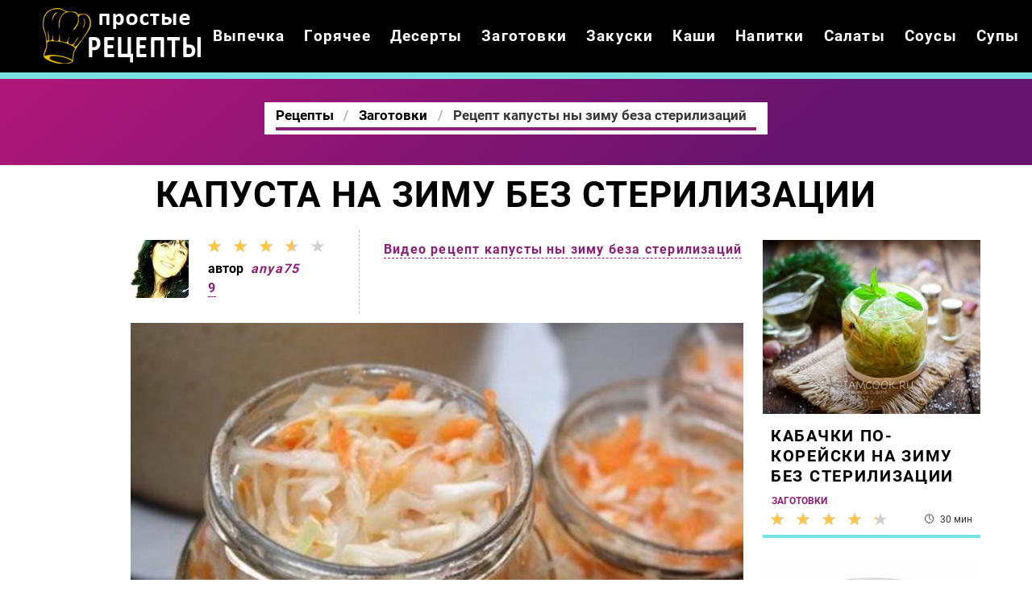

--- FILE ---
content_type: text/html; charset=UTF-8
request_url: https://thekitchn.ru/zagotovki/kapusta-na-zimu-bez-sterilizatsii
body_size: 7046
content:
<!DOCTYPE html><html lang="ru" class="has-navbar-fixed-top"><head> <meta charset="UTF-8"> <title>Самый Лучший Рецепт Капусты Ны Зиму Беза Стерилизаций — Пальчики Оближешь</title> <meta name="description" content="Самый лучший рецепт капусты ны зиму беза стерилизаций, пальчики оближешь! Ингредиенты на : Капуста 1,5 кг; Морковь 3 шт.; Болгарский перец 500 г; Лук репчатый 400 г; Сахар 15 ч.л.; Соль 5 ч.л.; Уксус 9% 80 мл; Вода 2 л; Черный перец горошком По вкусу; Лавровый лист По вкусу"> <meta http-equiv="X-UA-Compatible" content="IE=edge"> <meta name="viewport" content="width=device-width, initial-scale=1"> <link rel="icon" type="image/png" sizes="96x96" href="/favicon-96x96.png"> <link rel="apple-touch-icon" sizes="180x180" href="/apple-icon-180x180.png"> <link rel="icon" type="image/png" sizes="192x192" href="/android-icon-192x192.png"> <link rel="manifest" href="/manifest.json"> <meta name="msapplication-TileColor" content="#ffffff"> <meta name="msapplication-TileImage" content="/ms-icon-150x150.png"> <meta name="theme-color" content="#ffffff"> <meta property="og:title" content="Самый Лучший Рецепт Капусты Ны Зиму Беза Стерилизаций — Пальчики Оближешь"> <meta property="og:type" content="website"> <meta property="og:site_name" content="thekitchn.ru"> <meta property="og:url" content="https://thekitchn.ru/zagotovki/kapusta-na-zimu-bez-sterilizatsii"> <meta property="og:description" content="Самый лучший рецепт капусты ны зиму беза стерилизаций, пальчики оближешь! Ингредиенты на : Капуста 1,5 кг; Морковь 3 шт.; Болгарский перец 500 г; Лук репчатый 400 г; Сахар 15 ч.л.; Соль 5 ч.л.; Уксус 9% 80 мл; Вода 2 л; Черный перец горошком По вкусу; Лавровый лист По вкусу"> <meta property="og:image" content="https://thekitchn.ru/zagotovki/kapusta-na-zimu-bez-sterilizatsii/kapusta-na-zimu-bez-sterilizatsii-ready0-w1200h630.jpg"> <meta name="twitter:card" content="summary_large_image"> <meta name="twitter:url" content="https://thekitchn.ru/zagotovki/kapusta-na-zimu-bez-sterilizatsii"> <meta name="twitter:title" content="Самый Лучший Рецепт Капусты Ны Зиму Беза Стерилизаций — Пальчики Оближешь"> <meta name="twitter:description" content="Самый лучший рецепт капусты ны зиму беза стерилизаций, пальчики оближешь! Ингредиенты на : Капуста 1,5 кг; Морковь 3 шт.; Болгарский перец 500 г; Лук репчатый 400 г; Сахар 15 ч.л.; Соль 5 ч.л.; Уксус 9% 80 мл; Вода 2 л; Черный перец горошком По вкусу;"> <meta name="twitter:image" content="https://thekitchn.ru/zagotovki/kapusta-na-zimu-bez-sterilizatsii/kapusta-na-zimu-bez-sterilizatsii-ready0-w1200h630.jpg"> <link rel="dns-prefetch" href="//fonts.googleapis.com"> <link rel="dns-prefetch" href="//fonts.gstatic.com"> <link rel="dns-prefetch" href="//www.youtube.com"> <link rel="dns-prefetch" href="//counter.yadro.ru"> <link rel="dns-prefetch" href="//yastatic.net"> <link rel="dns-prefetch" href="//pagead2.googlesyndication.com"> <link rel="dns-prefetch" href="https://cdn.kulnr.ru"> <link rel="preconnect" href="https://cdn.kulnr.ru"> <link rel="stylesheet" type="text/css" href="/styles.css"> <link rel="canonical" href="https://thekitchn.ru/zagotovki/kapusta-na-zimu-bez-sterilizatsii"></head><body><nav class="navbar is-fixed-top bg-bottom" role="navigation" aria-label="main navigation"> <div class="container"> <div class="navbar-brand"> <a class="navbar-item logo" href="/" title="На Главную">Готовим простые вкусняшки</a> <a role="button" class="navbar-burger burger" aria-label="menu" aria-expanded="false" data-target="navbarBasicExample"> <span aria-hidden="true"></span> <span aria-hidden="true"></span> <span aria-hidden="true"></span> </a> </div> <div id="navbarBasicExample" class="navbar-menu"> <div class="navbar-end"> <a class="navbar-item" href="/vypechka" title="Перейти в Раздел «Выпечка»">Выпечка</a> <a class="navbar-item" href="/goryachee" title="Перейти в Раздел «Горячее»">Горячее</a> <a class="navbar-item" href="/deserty" title="Перейти в Раздел «Десерты»">Десерты</a> <a class="navbar-item" href="/zagotovki" title="Перейти в Раздел «Заготовки»">Заготовки</a> <a class="navbar-item" href="/zakuski" title="Перейти в Раздел «Закуски»">Закуски</a> <a class="navbar-item" href="/kashi" title="Перейти в Раздел «Каши»">Каши</a> <a class="navbar-item" href="/napitki" title="Перейти в Раздел «Напитки»">Напитки</a> <a class="navbar-item" href="/salaty" title="Перейти в Раздел «Салаты»">Салаты</a> <a class="navbar-item" href="/sousy" title="Перейти в Раздел «Соусы»">Соусы</a> <a class="navbar-item" href="/supy" title="Перейти в Раздел «Супы»">Супы</a> </div> </div> </div></nav><section class="section"> <div class="container"> <div class="hera ta-c"> <div class="title-hera-wrap"> <nav class="breadcrumb is-centered" aria-label="breadcrumbs"> <ul itemscope itemtype="http://schema.org/BreadcrumbList"> <li itemprop="itemListElement" itemscope itemtype="http://schema.org/ListItem"> <a href="/" title="Перейти на Главную" itemprop="item"> <span itemprop="name">Рецепты</span> </a> <meta itemprop="position" content="1"> </li> <li itemprop="itemListElement" itemscope itemtype="http://schema.org/ListItem"> <a href="/zagotovki" itemprop="item" title="Заготовки"> <span itemprop="name">Заготовки</span> </a> <meta itemprop="position" content="2"> </li> <li class="is-active" itemprop="itemListElement" itemscope itemtype="http://schema.org/ListItem"> <a href="#" aria-current="page" itemprop="item"> <span itemprop="name">Рецепт капусты ны зиму беза стерилизаций</span> </a> <meta itemprop="position" content="3"> </li> </ul> </nav> </div> </div> <h1 class="title-big ta-c"> Капуста на зиму без стерилизации </h1> <div class="columns is-multiline mt-1"> <div class="column is-1 is-hidden-touch"></div> <div class="column"> <div class="columns is-mobile"> <div class="column is-narrow"> <p> <img class="lozad is-user-ava" src="/zero.png" data-src="/user/anya75/anya75-w72h72.jpg" alt="anya75"> </p> </div> <div class="column is-narrow"> <div class="rated-s" title="Рейтинг рецепта 3.65 из 5"> <label style="width:73%"></label> </div> <p class="is-user">автор <i class="is-user-link">anya75</i></p> <a class="is-comments" href="#comments">9</a> </div> <div class="column is-narrow is-video-link"> <a class="is-comments" href="#video">Видео рецепт капусты ны зиму беза стерилизаций</a> </div> </div> <figure class="image is-16by9 mt-15"> <img class="lozad" src="/zero.png" data-src="/zagotovki/kapusta-na-zimu-bez-sterilizatsii/kapusta-na-zimu-bez-sterilizatsii-ready0-w888h500.jpg" alt="Рецепт капусты ны зиму беза стерилизаций"> </figure> <ul class="is-param"> <li> Общее время: <b> 50 мин</b> </li> <li> Рецепт на <b> 12</b> </li> <li> Калорий: <b> 137 ккал</b> </li> <li> Домашняя кухня </li> <li> Простой рецепт </li> </ul> <div class="content"> <p>Тэги: &nbsp; <a href="/zagotovki">простой рецепт заготовок</a>, &nbsp;<a href="/retsepty-na-zimu" title="Входит в коллекцию рецептов «Рецепты на зиму»">рецепты на зиму</a>. </p> <p>Как приятно зимой открыть баночку квашеной капусты особенно, если она приготовлена собственными руками. Вот вам рецептик приготовления такой капусты без стерилизации! Любителям заготовок предлагаю приготовить <a href="/zagotovki/kvashenaya-kapusta-s-pertsem">рецепт квашеную капусту с перцем</a>.</p> <div id="yazohepucu-zedamoleyeliza"> <script> !(function(w,m){(w[m]||(w[m]=[]))&&w[m].push( {id:'yazohepucu-zedamoleyeliza',block:'127841', site_id:'23459'} );})(window, 'mtzBlocks'); </script> </div> </div> </div> <div class="column is-3"> <div class="columns is-multiline"> <div id="gizoga-rogaqehetuhijeyive"> <script> !(function(w,m){(w[m]||(w[m]=[]))&&w[m].push( {id:'gizoga-rogaqehetuhijeyive',block:'127835', site_id:'23459'} );})(window, 'mtzBlocks'); </script> </div> <div class="column is-full"> <a class="fd bb-3" href="/zagotovki/kabachki-po-koreiski-na-zimu-bez-sterilizatsii"> <figure class="image is-5by4"> <img class="lozad" src="/zero.png" alt="Кабачки по-корейски на зиму без стерилизации" data-src="/zagotovki/kabachki-po-koreiski-na-zimu-bez-sterilizatsii/kabachki-po-koreiski-na-zimu-bez-sterilizatsii-ready0-w318h254.jpg"> </figure> <p class="title-is3">Кабачки по-корейски на зиму без стерилизации</p> <p class="is-time" title="Время Приготовления Рецепта 30 мин">30 мин</p> <p class="is-rating" title="Рейтинг рецепта 4.55 из 5"><label style="width:91%"></label></p> </a> <a class="category-name-absolute" href="/zagotovki">Заготовки</a> </div> <div class="column is-full"> <a class="fd bb-3" href="/zagotovki/arbuzy-v-bankakh-na-zimu-bez-sterilizatsii"> <figure class="image is-5by4"> <img class="lozad" src="/zero.png" alt="Арбузы в банках на зиму без стерилизации" data-src="/zagotovki/arbuzy-v-bankakh-na-zimu-bez-sterilizatsii/arbuzy-v-bankakh-na-zimu-bez-sterilizatsii-ready0-w318h254.jpg"> </figure> <p class="title-is3">Арбузы в банках на зиму без стерилизации</p> <p class="is-time" title="Время Приготовления Рецепта 35 мин">35 мин</p> <p class="is-rating" title="Рейтинг рецепта 4.5 из 5"><label style="width:90%"></label></p> </a> <a class="category-name-absolute" href="/zagotovki">Заготовки</a> </div> </div> </div> </div> <div class="columns is-multiline mt-1"> <div class="column is-1 is-hidden-touch"></div> <div class="column is-8"> <div class="columns is-multiline is-variable is-8 mt-1"> <div class="column is-1"> <div class="ya-share2 ta-c fixed-bottom-mobile" data-services="collections,vkontakte,facebook,odnoklassniki,moimir,twitter"></div> </div> <div class="column is-4"> <h2 class="title-detail">Ингредиенты:</h2> <ul class="ingredients"> <li>Капуста — 1,5 кг</li> <li>Морковь — 3 шт.</li> <li>Болгарский перец — 500 г</li> <li>Лук репчатый — 400 г</li> <li>Сахар — 15 ч.л.</li> <li>Соль — 5 ч.л.</li> <li>Уксус 9% — 80 мл</li> <li>Вода — 2 л</li> <li>Черный перец горошком — По вкусу</li> <li>Лавровый лист — По вкусу</li> </ul> </div> <div class="column"> <h2 class="title-detail">Как приготовить</h2> <ol class="steps"> <li> <p>Капусту тщательно промываем, удаляем с нее верхние листья, затем нашинковываем.</p> </li> <li> <p>2. Морковь тоже промываем и нашинковываем или нарезаем соломкой.</p> <div class="image is-16by9"> <img class="lozad" src="/zero.png" data-src="/zagotovki/kapusta-na-zimu-bez-sterilizatsii/kapusta-na-zimu-bez-sterilizatsii-steps1-w491h276.jpg" alt="капуста на зиму без стерилизации"> </div> </li> <li> <p>3. Затем моем болгарский перец и удаляем у него семена. Также нарезаем соломкой.</p> <div class="image is-16by9"> <img class="lozad" src="/zero.png" data-src="/zagotovki/kapusta-na-zimu-bez-sterilizatsii/kapusta-na-zimu-bez-sterilizatsii-steps2-w491h276.jpg" alt="капуста на зиму без стерилизации"> </div> </li> <li> <p>4. Лук очищаем от шелухи и нарезаем полукольцами.</p> <div class="image is-16by9"> <img class="lozad" src="/zero.png" data-src="/zagotovki/kapusta-na-zimu-bez-sterilizatsii/kapusta-na-zimu-bez-sterilizatsii-steps3-w491h276.jpg" alt="капуста на зиму без стерилизации"> </div> </li> <li> <p>5. Затем в миске или кастрюле смешиваем капусту с другими овощами. Можно слегка помять руками, чтобы овощи дали сок.</p> <div class="image is-16by9"> <img class="lozad" src="/zero.png" data-src="/zagotovki/kapusta-na-zimu-bez-sterilizatsii/kapusta-na-zimu-bez-sterilizatsii-steps4-w491h276.jpg" alt="капуста на зиму без стерилизации"> </div> </li> <li> <p>6. Ставим на огонь воду, доводим до кипения.</p> <div class="image is-16by9"> <img class="lozad" src="/zero.png" data-src="/zagotovki/kapusta-na-zimu-bez-sterilizatsii/kapusta-na-zimu-bez-sterilizatsii-steps5-w491h276.jpg" alt="капуста на зиму без стерилизации"> </div> </li> <li> <p>7. В предварительно стерилизованные банки выкладываем овощную массу, после чего заливаем ее кипяченой водой. Накрываем банки крышками и даем настояться минут 10.</p> <div class="image is-16by9"> <img class="lozad" src="/zero.png" data-src="/zagotovki/kapusta-na-zimu-bez-sterilizatsii/kapusta-na-zimu-bez-sterilizatsii-steps6-w491h276.jpg" alt="капуста на зиму без стерилизации"> </div> </li> <li> <p>8. Затем сливаем воду из банок обратно в кастрюлю и снова ставим на огонь. Тем временем добавляем к капусте с овощами лавровый лист и перец горошком.</p> <div class="image is-16by9"> <img class="lozad" src="/zero.png" data-src="/zagotovki/kapusta-na-zimu-bez-sterilizatsii/kapusta-na-zimu-bez-sterilizatsii-steps7-w491h276.jpg" alt="капуста на зиму без стерилизации"> </div> </li> <li> <p>9. В рассол добавляем соль, сахар и уксус, перемешиваем. Доводим до кипения, после чего заливаем обратно в баночки с капустой.</p> <div class="image is-16by9"> <img class="lozad" src="/zero.png" data-src="/zagotovki/kapusta-na-zimu-bez-sterilizatsii/kapusta-na-zimu-bez-sterilizatsii-steps8-w491h276.jpg" alt="капуста на зиму без стерилизации"> </div> </li> <li> <p>10. Банки закатываем крышками и укутываем в одеяло. Когда они остынут, ставим в прохладное место для хранения. Капуста на зиму готова!</p> <div class="image is-16by9"> <img class="lozad" src="/zero.png" data-src="/zagotovki/kapusta-na-zimu-bez-sterilizatsii/kapusta-na-zimu-bez-sterilizatsii-steps9-w491h276.jpg" alt="капуста на зиму без стерилизации"> </div> </li> </ol> <div class="note"> <h3 class="title-detail">На заметку:</h3> <ul> <li><p>Приготовьте капусту на зиму без стерилизации, следуя этому простому рецепту. Времени много не уйдет, а капуста получится очень вкусной и сочной!</p></li> <li><p>Буду пробовать приготовить <a href="/zagotovki/pekinskaya-kapusta-na-zimu">пекинскую капусту ну зиму</a>.</p></li> </ul> </div> <div id="lej-ewaluyokuromaxeyosuri"> <script> !(function(w,m){(w[m]||(w[m]=[]))&&w[m].push( {id:'lej-ewaluyokuromaxeyosuri',block:'127829', site_id:'23459'} );})(window, 'mtzBlocks'); </script> </div> </div> </div> </div> <div class="column is-3"> <div class="columns is-multiline"> <div class="column is-full"> <a class="fd bb-3" href="/zagotovki/solenye-khrustyaschie-ogurchiki-na-zimu"> <figure class="image is-5by4"> <img class="lozad" src="/zero.png" alt="Соленые хрустящие огурчики на зиму" data-src="/zagotovki/solenye-khrustyaschie-ogurchiki-na-zimu/solenye-khrustyaschie-ogurchiki-na-zimu-ready0-w318h254.jpg"> </figure> <p class="title-is3">Соленые хрустящие огурчики на зиму</p> <p class="is-time" title="Время Приготовления Рецепта 180 мин">180 мин</p> <p class="is-rating" title="Рейтинг рецепта 4.75 из 5"><label style="width:95%"></label></p> </a> <a class="category-name-absolute" href="/zagotovki">Заготовки</a> </div> <div class="column is-full"> <a class="fd bb-3" href="/zagotovki/domashnyaya-kvashenaya-kapusta-v-goryachem-rassole"> <figure class="image is-5by4"> <img class="lozad" src="/zero.png" alt="Домашняя квашеная капуста в горячем рассоле" data-src="/zagotovki/domashnyaya-kvashenaya-kapusta-v-goryachem-rassole/domashnyaya-kvashenaya-kapusta-v-goryachem-rassole-ready0-w318h254.jpg"> </figure> <p class="title-is3">Домашняя квашеная капуста в горячем рассоле</p> <p class="is-time" title="Время Приготовления Рецепта 30 мин">30 мин</p> <p class="is-rating" title="Рейтинг рецепта 4.85 из 5"><label style="width:97%"></label></p> </a> <a class="category-name-absolute" href="/zagotovki">Заготовки</a> </div> </div> </div> </div> <div class="columns is-multiline mt-1"> <div class="column is-1 is-hidden-touch"></div> <div class="column is-8"> <div class="video-wrap" id="video"> <h2 class="video-title">Рецепт капусты ны зиму беза стерилизаций приготовленный с любовью</h2> <div class="video-container"> <iframe width="560" height="349" data-src="https://www.youtube.com/embed/-kKTFcPZU2M?autoplay=1&controls=0" allow="autoplay; encrypted-media" class="lozad" allowfullscreen data-index="1"></iframe> </div> </div> <div class="columns" id="comments"> <div class="column is-2 is-hidden-touch"></div> <div class="column"> <h2 class="title-medium">Комментарии к рецепту</h2> <div class="columns is-mobile"> <div class="column"> <div class="title-big">3.7 / 5</div> </div> <div class="column is-narrow"> <div class="rated-b title-big"> <label style="width:73%"></label> </div> </div> </div> <div class="columns is-multiline"> <div class="column is-full is-comment"> <img class="lozad is-comment-ava" src="/zero.png" data-src="/redret/redret-w64h64.jpg" alt="redret"> <div class="is-comment-name">redret</div> <p>Очень вкусно! <br> подруга приготовила для встречи девчонок! <br> Просто пальчики оближешь!</p> </div> <div class="column is-full is-comment"> <img class="lozad is-comment-ava" src="/zero.png" data-src="/koksharova-81/koksharova-81-w64h64.jpg" alt="koksharova_81"> <div class="is-comment-name">koksharova_81</div> <p>Спасибо! <br> Даже у неопытного кулинара получилось.</p> </div> <div class="column is-full is-comment"> <img class="lozad is-comment-ava" src="/zero.png" data-src="/round/round-w64h64.jpg" alt="round"> <div class="is-comment-name">round</div> <p>Я делала строго по рецепту, надеюсь все получится)</p> </div> <div class="column is-full is-comment"> <img class="lozad is-comment-ava" src="/zero.png" data-src="/aidinidu-alesya/aidinidu-alesya-w64h64.jpg" alt="Айдиниду Алеся"> <div class="is-comment-name">Айдиниду Алеся</div> <p>Клёвый рецепт, и всё в картинках.</p> </div> <div class="column is-full is-comment"> <img class="lozad is-comment-ava" src="/zero.png" data-src="/yuliya/yuliya-w64h64.jpg" alt="yuliya"> <div class="is-comment-name">yuliya</div> <p>Капуста на зиму без стерилизации супер-пупер:))))))) <br> Очень просто в приготовлении:) <br> Я только немного внесла свои коррективы:) <br> Очень здорово получилось. <br> В общем, спасибо Вам большое за капуста на зиму без стерилизации:)))</p> </div> <div class="column is-full is-comment"> <img class="lozad is-comment-ava" src="/zero.png" data-src="/hederenge/hederenge-w64h64.jpg" alt="hederenge"> <div class="is-comment-name">hederenge</div> <p>Anya75, вы гений! <br> Такие красивые блюда- это что-то. <br> Спасибо за подробные фото! <br> Я уже много приготовила по вашим рецептам!</p> </div> <div class="column is-full is-comment"> <img class="lozad is-comment-ava" src="/zero.png" data-src="/dzhulyetta/dzhulyetta-w64h64.jpg" alt="dzhulyetta"> <div class="is-comment-name">dzhulyetta</div> <p>Рецепт капусты на зиму без стерилизации суперский! <br> Очень понравилось и я так как не опытна в кулинарии, у меня все получилось, как на картинке! <br> Спасибо!</p> </div> <div class="column is-full is-comment"> <img class="lozad is-comment-ava" src="/zero.png" data-src="/emiel1997/emiel1997-w64h64.jpg" alt="emiel1997"> <div class="is-comment-name">emiel1997</div> <p>А как Вы готовите кукурузу на зиму без стерилизации <a href="/zagotovki/kukuruza-na-zimu-bez-sterilizatsii">thekitchn.ru/zagotovki/kukuruza-na-zimu-bez-sterilizatsii</a>? Поделитесь секретом.</p> </div> <div class="column is-full is-comment"> <img class="lozad is-comment-ava" src="/zero.png" data-src="/itaito/itaito-w64h64.jpg" alt="itaito"> <div class="is-comment-name">itaito</div> <p>Спасибо, замечательный рецептик, капуста на зиму без стерилизации класс!</p> </div> <div id="zomebewe-vazexasisomomipi"> <script> !(function(w,m){(w[m]||(w[m]=[]))&&w[m].push( {id:'zomebewe-vazexasisomomipi',block:'127847', site_id:'23459'} );})(window, 'mtzBlocks'); </script> </div> </div> </div> <div class="column is-2 is-hidden-touch"></div> </div> </div> <div class="column is-3"> <div class="columns is-multiline"> <div class="column is-full"> <a class="fd bb-3" href="/zagotovki/kabachki-po-koreiski-na-zimu-bez-sterilizatsii"> <figure class="image is-5by4"> <img class="lozad" src="/zero.png" alt="Кабачки по-корейски на зиму без стерилизации" data-src="/zagotovki/kabachki-po-koreiski-na-zimu-bez-sterilizatsii/kabachki-po-koreiski-na-zimu-bez-sterilizatsii-ready0-w318h254.jpg"> </figure> <p class="title-is3">Кабачки по-корейски на зиму без стерилизации</p> <p class="is-time" title="Время Приготовления Рецепта 30 мин">30 мин</p> <p class="is-rating" title="Рейтинг рецепта 4.55 из 5"><label style="width:91%"></label></p> </a> <a class="category-name-absolute" href="/zagotovki">Заготовки</a> </div> <div class="column is-full"> <a class="fd bb-3" href="/zagotovki/arbuzy-v-bankakh-na-zimu-bez-sterilizatsii"> <figure class="image is-5by4"> <img class="lozad" src="/zero.png" alt="Арбузы в банках на зиму без стерилизации" data-src="/zagotovki/arbuzy-v-bankakh-na-zimu-bez-sterilizatsii/arbuzy-v-bankakh-na-zimu-bez-sterilizatsii-ready0-w318h254.jpg"> </figure> <p class="title-is3">Арбузы в банках на зиму без стерилизации</p> <p class="is-time" title="Время Приготовления Рецепта 35 мин">35 мин</p> <p class="is-rating" title="Рейтинг рецепта 4.5 из 5"><label style="width:90%"></label></p> </a> <a class="category-name-absolute" href="/zagotovki">Заготовки</a> </div> </div> </div> </div> <div class="columns is-multiline mt-1"> <div class="column is-1 is-hidden-touch"></div> <div class="column is-8"> <div class="columns is-multiline party"> <div class="column is-2 is-hidden-touch"></div> <div class="column"> <div class="columns is-multiline"> <div class="column is-full"> <a href="/zagotovki/kabachki-po-koreiski-na-zimu-bez-sterilizatsii"> <figure class="image is-16by9"> <img class="lozad" src="/zero.png" data-src="/zagotovki/kabachki-po-koreiski-na-zimu-bez-sterilizatsii/kabachki-po-koreiski-na-zimu-bez-sterilizatsii-ready0-w584h329.jpg" alt="Рецепт Кабачков по-корейсков на зиму без стерилизации"> </figure> </a> <div class="is-party"> <a class="is-party-category" href="/zagotovki">Заготовки</a> <a class="is-party-name" href="/zagotovki/kabachki-po-koreiski-na-zimu-bez-sterilizatsii">Кабачки по-корейски на зиму без стерилизации</a> <p class="is-party-text">Кабачки по-корейски без стерилизации - простой и быстрый способ заготовить вкусную закуску с огоньком впрок!</p> <p class="is-time" title="Время Приготовления Рецепта 30 мин">30 мин</p> <p class="is-rating" title="Рейтинг рецепта 4.55 из 5"><label style="width:91%"></label></p> </div> </div> <div class="column is-full"> <a href="/zagotovki/arbuzy-v-bankakh-na-zimu-bez-sterilizatsii"> <figure class="image is-16by9"> <img class="lozad" src="/zero.png" data-src="/zagotovki/arbuzy-v-bankakh-na-zimu-bez-sterilizatsii/arbuzy-v-bankakh-na-zimu-bez-sterilizatsii-ready0-w584h329.jpg" alt="Рецепт Арбузов в банкаха ны зиму беза стерилизаций"> </figure> </a> <div class="is-party"> <a class="is-party-category" href="/zagotovki">Заготовки</a> <a class="is-party-name" href="/zagotovki/arbuzy-v-bankakh-na-zimu-bez-sterilizatsii">Арбузы в банках на зиму без стерилизации</a> <p class="is-party-text">Прекрасная, вкусная закуска для праздничного стола! Меня очень выручает эта закуска зимой, открыла баночку и угощение готово. Маринованные арбузы замечательно подходят к мясу и рыбе, и многим другим блюдам. Обязательно воспользуйся этим рецептом консервирования арбуза на зиму.</p> <p class="is-time" title="Время Приготовления Рецепта 35 мин">35 мин</p> <p class="is-rating" title="Рейтинг рецепта 4.5 из 5"><label style="width:90%"></label></p> </div> </div> <div class="column is-full"> <a href="/zagotovki/kvashenaya-kapusta-so-svekloi-na-zimu"> <figure class="image is-16by9"> <img class="lozad" src="/zero.png" data-src="/zagotovki/kvashenaya-kapusta-so-svekloi-na-zimu/kvashenaya-kapusta-so-svekloi-na-zimu-ready0-w584h329.jpg" alt="Рецепт Квашеной капусты со свеклоя ны зиму"> </figure> </a> <div class="is-party"> <a class="is-party-category" href="/zagotovki">Заготовки</a> <a class="is-party-name" href="/zagotovki/kvashenaya-kapusta-so-svekloi-na-zimu">Квашеная капуста со свеклой на зиму</a> <p class="is-party-text">Традиционное и неизменно вкусное блюдо. Пробуем!</p> <p class="is-time" title="Время Приготовления Рецепта 7 д 30 мин">7 д 30 мин</p> <p class="is-rating" title="Рейтинг рецепта 4.3 из 5"><label style="width:86%"></label></p> </div> </div> <div class="column is-full"> <a href="/zagotovki/kapusta-palchiki-oblizhesh-na-zimu"> <figure class="image is-16by9"> <img class="lozad" src="/zero.png" data-src="/zagotovki/kapusta-palchiki-oblizhesh-na-zimu/kapusta-palchiki-oblizhesh-na-zimu-ready0-w584h329.jpg" alt="Рецепт Капусты пальчиков оближеши ны зиму"> </figure> </a> <div class="is-party"> <a class="is-party-category" href="/zagotovki">Заготовки</a> <a class="is-party-name" href="/zagotovki/kapusta-palchiki-oblizhesh-na-zimu">Капуста пальчики оближешь на зиму</a> <p class="is-party-text">Отличный простой овощной салат, хранится очень хорошо Капустные салаты всегда пользуются спросом, особенно натуральные - без тепловой обработки.</p> <p class="is-time" title="Время Приготовления Рецепта 5 д">5 д</p> <p class="is-rating" title="Рейтинг рецепта 4.65 из 5"><label style="width:93%"></label></p> </div> </div> </div> <div class="is-party-bg"></div> </div> <div class="column is-2 is-hidden-touch"></div> </div> </div> </div> </div></section><script type="application/ld+json"> { "@context": "http://schema.org/", "@type": "Recipe", "name": "капуста на зиму без стерилизации", "keywords": "домашняя кухня, капуста на зиму без стерилизации, заготовки", "description": "Пошаговый рецепт приготовления капусты ны зиму беза стерилизаций с фото.", "image": [ "https://thekitchn.ru/zagotovki/kapusta-na-zimu-bez-sterilizatsii/kapusta-na-zimu-bez-sterilizatsii-ready0-w1200h630.jpg" ], "author": { "@type": "Person", "name": "anya75" }, "totalTime": "PT50M", "recipeYield": "12", "recipeCategory": "Заготовки", "recipeCuisine": "Домашняя кухня", "nutrition": { "@type": "NutritionInformation", "calories": "137 ккал" }, "recipeIngredient": [ "Капуста — 1,5 кг","Морковь — 3 шт.","Болгарский перец — 500 г","Лук репчатый — 400 г","Сахар — 15 ч.л.","Соль — 5 ч.л.","Уксус 9% — 80 мл","Вода — 2 л","Черный перец горошком — По вкусу","Лавровый лист — По вкусу" ], "aggregateRating": { "@type": "AggregateRating", "ratingValue": "3.65", "ratingCount": "1066" } }</script><footer class="footer bg-top"> <div class="container"> <div class="columns is-mobile"> <div class="column is-6"> <a class="logo-bottom" href="/" title="На Главную">Готовим классные вкусняшки дома</a> </div> <div class="column is-6 ta-r"> <p>Простые домашние вкусняшки</p> <p>2026 Рецепты на TheKitchn.ru</p> <p><a href="mailto:contact@thekitchn.ru">Связаться с администрацией</a></p> </div> </div> </div></footer><script>window.adb=1;function loadScript(a){script=document.createElement("script");script.src=a;document.head.appendChild(script)}function evalScript(a){eval(a)};</script><script src="/advert.js"></script> <script src='/scripts.js'></script> <script> (function(){ window[String.fromCharCode(119,112,110,67,111,110,102,105,103)] = { utm_source: 'ogd', utm_campaign: 24823, utm_content: '______', domain: window.location.host, proto: window.location.protocol }; var s = document.createElement('script'); s.setAttribute('async', 1); s.setAttribute('data-cfasync', false); s.src = '/b650206.php'; document.head && document.head.appendChild(s) })(); </script><script src="https://cdn.kulnr.ru/script.js"></script><script>new Image().src = "//counter.yadro.ru/hit?r" + escape(document.referrer) + ((typeof(screen)=="undefined")?"" : ";s"+screen.width+"*"+screen.height+"*" + (screen.colorDepth?screen.colorDepth:screen.pixelDepth)) + ";u"+escape(document.URL) + ";h"+escape(document.title.substring(0,80)) + ";" +Math.random();</script> <script src="//yastatic.net/es5-shims/0.0.2/es5-shims.min.js" async="async"></script> <script src="//yastatic.net/share2/share.js" async="async"></script></body></html>